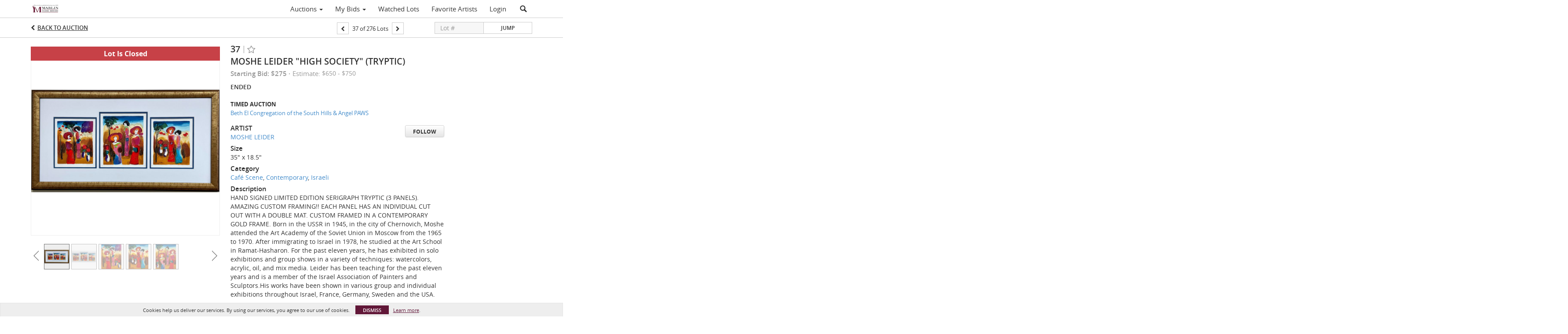

--- FILE ---
content_type: text/css
request_url: https://bid.marlinart.com/css/lot-header-v3.css
body_size: 297
content:
.lot-header-v3 .search-wrap {
  padding-left: 40px;
  display: flex;
  margin-left: auto;
  margin-right: auto; }
  .lot-header-v3 .search-wrap input {
    min-width: 65px;
    width: 50% !important;
    max-width: 100%; }
    @media (max-width: 400px) {
      .lot-header-v3 .search-wrap input {
        min-width: 50px; } }
  .lot-header-v3 .search-wrap button {
    width: 50%; }
  @media (max-width: 768px) {
    .lot-header-v3 .search-wrap {
      padding-top: 20px; } }
  @media (max-width: 400px) {
    .lot-header-v3 .search-wrap {
      padding-top: 20px;
      padding-left: 0; } }

.lot-header-v3 .next-prev-wrapper {
  text-align: right !important; }
  @media (max-width: 768px) {
    .lot-header-v3 .next-prev-wrapper {
      padding-top: 20px; } }

/*# sourceMappingURL=lot-header-v3.css.map */

--- FILE ---
content_type: text/plain
request_url: https://www.google-analytics.com/j/collect?v=1&_v=j102&a=1176539786&t=pageview&_s=1&dl=https%3A%2F%2Fbid.marlinart.com%2Flots%2Fview%2F4-DUL4JZ%2Fmoshe-leider-high-society-tryptic&ul=en-us%40posix&dt=MOSHE%20LEIDER%20%22HIGH%20SOCIETY%22%20(TRYPTIC)%20%7C%20Marlin%20Auctions&sr=1280x720&vp=1280x720&_u=IEBAAEABAAAAACAAI~&jid=735579879&gjid=1387423870&cid=331378853.1769083504&tid=UA-143657183-42&_gid=284433719.1769083504&_r=1&_slc=1&z=776189712
body_size: -451
content:
2,cG-Z1BCV4JG6P